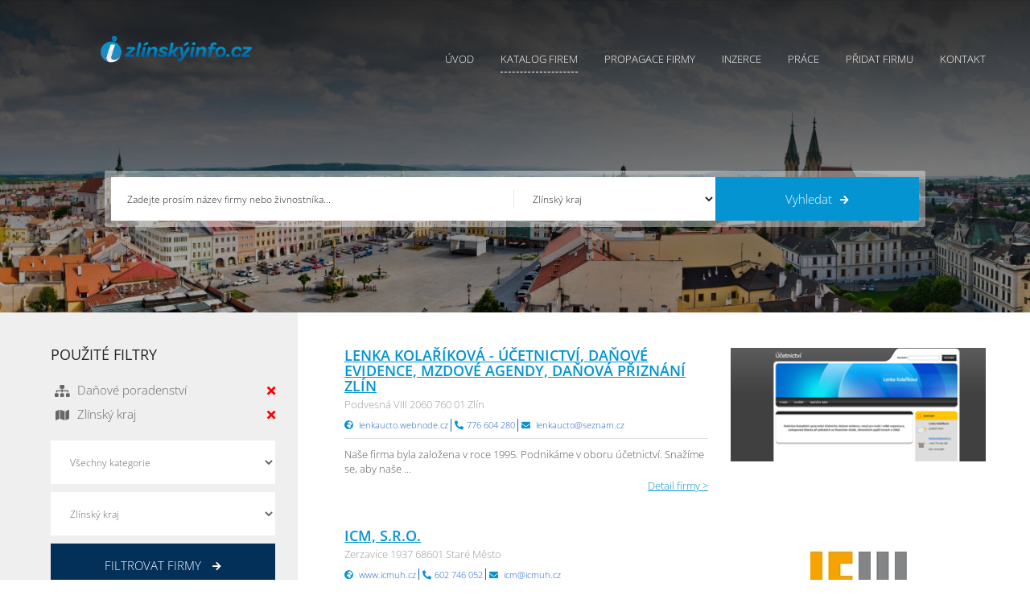

--- FILE ---
content_type: text/html; charset=utf-8
request_url: https://zlinskyinfo.cz/katalog?CategoryId=33
body_size: 9631
content:

<!DOCTYPE html>
<html lang="cs-CZ">
<head>
	<meta charset="UTF-8">
	<meta http-equiv="content-type" content="text/html; charset=utf-8">
	<meta http-equiv="X-UA-Compatible" content="IE=edge,chrome=1">
	<meta http-equiv="cleartype" content="on">
	<meta name="viewport" content="width=device-width, initial-scale=1.0">
	<meta name="google-site-verification" content="Pe35HroZL5zpK59wvrubAnMqaYYtvJtlPv41uv6UwRA" />

	<link rel="stylesheet" href="/css/cookieconsent.css" media="print" onload="this.media='all'">
	<link href="/css/style.min.css?version=3" media="screen" rel="stylesheet" type="text/css">
	<link href="/css/custom.min.css?version=5" media="screen" rel="stylesheet" type="text/css">

	<script src="/js/jquery-2.2.4.min.js"></script>
	<script src="/js/jquery-ui-1.12.1.min.js"></script>

	<link rel="apple-touch-icon" sizes="180x180" href="/apple-touch-icon.png?v=1">
	<link rel="icon" type="image/png" sizes="32x32" href="/favicon-32x32.png?v=1">
	<link rel="icon" type="image/png" sizes="16x16" href="/favicon-16x16.png?v=1">
	<link rel="manifest" href="/site.webmanifest">





<title>Katalog společnost&#237; Zl&#237;nsk&#253;Info.cz - katalog firem, počas&#237;, zpr&#225;vy, inzerce zdarma, nab&#237;dka pr&#225;ce, reklama, marketing pro Zl&#237;nsk&#253; kraj</title>
<meta name="keywords" content="infoaktualne, info, aktualne, katalog, firem, firmy, zive, infoaktu&#225;lně, aktu&#225;lně, inzerce, inzerce zdarma, akce, reklama, internetov&#225; reklama, prezentace firem, iaktualne" />
<meta name="description" content="Zl&#237;nsk&#253;Info - Informačn&#237; a reklamn&#237; port&#225;l Zl&#237;nsk&#233;ho kraje - Infoaktu&#225;lně" />


	

	<style type="text/css">
		.showcase { background: url(/images/slider/zlinsky_m_2.jpg) center top no-repeat; }
	</style>
	
	<script type="text/plain" data-cookiecategory="analytics" >
		(function (i, s, o, g, r, a, m) {
			i['GoogleAnalyticsObject'] = r; i[r] = i[r] || function () {
				(i[r].q = i[r].q || []).push(arguments)
			}, i[r].l = 1 * new Date(); a = s.createElement(o),
				m = s.getElementsByTagName(o)[0]; a.async = 1; a.src = g; m.parentNode.insertBefore(a, m)
		})(window, document, 'script', '//www.google-analytics.com/analytics.js', 'ga');

		ga('create', 'UA-59144505-1', 'auto');
		ga('send', 'pageview');
	</script>
</head>
<body class="">

	
<!-- SHOWCASE -->
<div class="showcase showcase__page" style="-webkit-background-size: cover; background-size: cover;">
	<div class="wrap">
      
		<!-- header -->
		<div class="header">
			<div class="wrap">
				<a href="/" class="logo">


<img src="/images/zlinsky.png" alt="Logo"></a>
				<a href="#" id="toogle-menu">
					<span></span>
					<span></span>
					<span></span>
				</a>
				<ul class="main-menu">

<li class=""><a href="/">Úvod</a></li>
<li class="current-menu-item"><a href="/katalog">Katalog firem</a></li>
<li class=""><a href="/propagace">Propagace firmy</a></li>
<li class=""><a href="/inzerce">Inzerce</a></li>
<li class=""><a href="/prace">Práce</a></li>
<li class=""><a href="/pridatspolecnost">Přidat firmu</a></li>
<li class=""><a href="/kontakt">Kontakt</a></li>
				</ul>
			</div>
		</div>
		<!-- end header -->


		<!-- search -->
		<div class="search">
        
			<div class="searchtop text-center">

				<div id="searching">
            
					<form action="" id="searchform">
						<div class="search-wrap"><input id="filter" name="filter" placeholder="Zadejte prosím název firmy nebo živnostníka..." type="text" value="" /></div>
						<div class="search-wrap">
							<select class="chosen-select" data-placeholder="Celá ČR" id="regionId" name="regionId"><option value="-1">Všechny kraje</option>
<option value="1">Jihočesk&#253; kraj</option>
<option value="2">Jihomoravsk&#253; kraj</option>
<option value="3">Karlovarsk&#253; kraj</option>
<option value="4">Kr&#225;lov&#233;hradeck&#253; kraj</option>
<option value="5">Libereck&#253; kraj</option>
<option value="6">Moravskoslezsk&#253; kraj</option>
<option value="7">Olomouck&#253; kraj</option>
<option value="8">Pardubick&#253; kraj</option>
<option value="9">Plzeňsk&#253; kraj</option>
<option value="10">Hlavn&#237; město Praha</option>
<option value="11">Středočesk&#253; kraj</option>
<option value="12">&#218;steck&#253; kraj</option>
<option value="13">kraj Vysočina</option>
<option selected="selected" value="14">Zl&#237;nsk&#253; kraj</option>
</select>
						</div>
						<div class="search-wrap"><button><span>Vyhledat</span><i class="fa fa-arrow-right"></i></button></div>
					</form>

				</div>

			</div>

		</div>
		<!-- end search -->

	</div>
</div>
<!-- / SHOWCASE -->



	



<!-- CATEGORIES -->
<div class="block category">
	<div class="wrap">
		<!-- right -->
		<div class="category-right" data-key="sameHeights">

			

			<ul class="cataloquelist">
						<li class="item">
							<div class="item__img text-center">
								<a href="/detail/46655/lenka-kolarikova-ucetnictvi-danove-evidence-mzdove-agendy-danova-priznani-zlin">
									<img src="/Upload/Companies/5/53fed115-d933-4986-a7e1-41f8b6725e15.PNG?width=320" alt="">
								</a>
							</div>
							
							<div class="item__info">
								<h2 class="item__title"><a href="/detail/46655/lenka-kolarikova-ucetnictvi-danove-evidence-mzdove-agendy-danova-priznani-zlin">Lenka Kolař&#237;kov&#225; - &#250;četnictv&#237;, daňov&#233; evidence, mzdov&#233; agendy, daňov&#225; přizn&#225;n&#237; Zl&#237;n</a></h2>
								<p class="item__address">Podvesn&#225; VIII 2060  760 01   Zl&#237;n </p>
								<ul class="item__meta">
										<li class="item--meta"><i class="fas fa-globe-africa"></i> <a href="https://lenkaucto.webnode.cz" target="_blank">lenkaucto.webnode.cz</a></li>
																			<li class="item--meta"><i class="fas fa-phone"></i>776 604 280</li>
																			<li class="item--meta"><i class="fas fa-envelope"></i> <a href="mailto:lenkaucto@seznam.cz">lenkaucto@seznam.cz</a></li>
								</ul>
								<div class="item__description">
									<p>Naše firma byla založena v roce 1995. Podnikáme v oboru účetnictví. 
Snažíme se, aby naše ...</p>
									<a href="/detail/46655/lenka-kolarikova-ucetnictvi-danove-evidence-mzdove-agendy-danova-priznani-zlin" class="item__detail">Detail firmy ></a>
								</div>
							</div>
						</li>
						<li class="item">
							<div class="item__img text-center">
								<a href="/detail/3047/icm-sro">
									<img src="/Upload/Companies/3/36e72759-44c0-4737-aebb-264e0f959a80icm.jpg?width=320" alt="">
								</a>
							</div>
							
							<div class="item__info">
								<h2 class="item__title"><a href="/detail/3047/icm-sro">ICM, s.r.o.</a></h2>
								<p class="item__address">Zerzavice 1937  68601  Star&#233; Město</p>
								<ul class="item__meta">
										<li class="item--meta"><i class="fas fa-globe-africa"></i> <a href="http://www.icmuh.cz" target="_blank">www.icmuh.cz</a></li>
																			<li class="item--meta"><i class="fas fa-phone"></i>602 746 052</li>
																			<li class="item--meta"><i class="fas fa-envelope"></i> <a href="mailto:icm@icmuh.cz">icm@icmuh.cz</a></li>
								</ul>
								<div class="item__description">
									<p>Působíme v oblasti auditu, daní a účetnictví, ekonomického poradenství a zpracování mezd již od roku ...</p>
									<a href="/detail/3047/icm-sro" class="item__detail">Detail firmy ></a>
								</div>
							</div>
						</li>
						<li class="item">
							<div class="item__img text-center">
								<a href="/detail/3113/alfa-konzult-sro">
									<img src="/Upload/Companies/5/5b19dba7-1ed4-4659-96a7-aabd4fed7b6aaud.JPG?width=320" alt="">
								</a>
							</div>
							
							<div class="item__info">
								<h2 class="item__title"><a href="/detail/3113/alfa-konzult-sro">Alfa - konzult, s.r.o.</a></h2>
								<p class="item__address">Na Mlyn&#225;řce 128/6  75701  Valašsk&#233; Meziř&#237;č&#237;-Kr&#225;sno nad Bečvou</p>
								<ul class="item__meta">
										<li class="item--meta"><i class="fas fa-globe-africa"></i> <a href="http://www.alfakonzult.cz" target="_blank">www.alfakonzult.cz</a></li>
																			<li class="item--meta"><i class="fas fa-phone"></i>608 881 910</li>
																			<li class="item--meta"><i class="fas fa-envelope"></i> <a href="mailto:alfakonzult@alfakonzult.cz">alfakonzult@alfakonzult.cz</a></li>
								</ul>
								<div class="item__description">
									<p>četnictví zahrnuje vedení daňové evidence, účetnictví, zpracování účetní závarky včetně konsolidované účetní závěrky a zpracování ...</p>
									<a href="/detail/3113/alfa-konzult-sro" class="item__detail">Detail firmy ></a>
								</div>
							</div>
						</li>
						<li class="item">
							<div class="item__img text-center">
								<a href="/detail/3194/hzk-audit-sro">
									<img src="/Upload/Companies/7/7a9d9d61-98f3-4bb5-b373-cdafe976ee7estinex.jpg?width=320" alt="">
								</a>
							</div>
							
							<div class="item__info">
								<h2 class="item__title"><a href="/detail/3194/hzk-audit-sro">HZK audit, s.r.o.</a></h2>
								<p class="item__address">Kv&#237;tkov&#225; 4703  76001  Zl&#237;n  </p>
								<ul class="item__meta">
																			<li class="item--meta"><i class="fas fa-phone"></i>605 887 155</li>
																			<li class="item--meta"><i class="fas fa-envelope"></i> <a href="mailto:hzk.audit@zln.cz">hzk.audit@zln.cz</a></li>
								</ul>
								<div class="item__description">
									<p>Nabídka auditorských služeb a daňového poradenství.</p>
									<a href="/detail/3194/hzk-audit-sro" class="item__detail">Detail firmy ></a>
								</div>
							</div>
						</li>
						<li class="item">
							<div class="item__img text-center">
								<a href="/detail/3272/mg-credit-sro">
									<img src="/Upload/Companies/3/38a4021e-3889-40bd-a6b0-fc9eb92fbd36mg.JPG?width=320" alt="">
								</a>
							</div>
							
							<div class="item__info">
								<h2 class="item__title"><a href="/detail/3272/mg-credit-sro">MG Credit, s.r.o.</a></h2>
								<p class="item__address">Růžov&#225; 195  76302  Zl&#237;n-Louky</p>
								<ul class="item__meta">
										<li class="item--meta"><i class="fas fa-globe-africa"></i> <a href="http://www.mgcredit.cz" target="_blank">www.mgcredit.cz</a></li>
																												<li class="item--meta"><i class="fas fa-envelope"></i> <a href="mailto:kancelar@mgcredit.cz">kancelar@mgcredit.cz</a></li>
								</ul>
								<div class="item__description">
									<p>Nabízíme auditorské služby v oblasti daní a účetnictví. Poskytujeme účetní a daňové poradenství. Řešíme daňovou ...</p>
									<a href="/detail/3272/mg-credit-sro" class="item__detail">Detail firmy ></a>
								</div>
							</div>
						</li>
						<li class="item">
							<div class="item__img text-center">
								<a href="/detail/4857/japo-zlin-spol-s-ro">
									<img src="/Upload/Companies/0/005f42ce-cc0d-4b6b-9db5-7cd9b00b2567apo.JPG?width=320" alt="">
								</a>
							</div>
							
							<div class="item__info">
								<h2 class="item__title"><a href="/detail/4857/japo-zlin-spol-s-ro">JAPO ZL&#205;N, spol. s r.o.</a></h2>
								<p class="item__address">B&#237;lovice 389  68712  </p>
								<ul class="item__meta">
										<li class="item--meta"><i class="fas fa-globe-africa"></i> <a href="http://www.japo.cz" target="_blank">www.japo.cz</a></li>
																			<li class="item--meta"><i class="fas fa-phone"></i>777 161 716</li>
																			<li class="item--meta"><i class="fas fa-envelope"></i> <a href="mailto:info@japo.cz">info@japo.cz</a></li>
								</ul>
								<div class="item__description">
									<p>Zabýváme se výrobou a distribucí účetního, mzdového a skladového softwaru včetně programování na zakázku. Zajišťujeme ...</p>
									<a href="/detail/4857/japo-zlin-spol-s-ro" class="item__detail">Detail firmy ></a>
								</div>
							</div>
						</li>
						<li class="item">
							<div class="item__img text-center">
								<a href="/detail/38473/cascom-sro-vedeni-ucetnictvi-a-danoveho-priznani-zlin">
									<img src="/Upload/Companies/2/2d1e6773-14af-42da-b154-d4c269036d5a.PNG?width=320" alt="">
								</a>
							</div>
							
							<div class="item__info">
								<h2 class="item__title"><a href="/detail/38473/cascom-sro-vedeni-ucetnictvi-a-danoveho-priznani-zlin">CASCOM, s.r.o. - veden&#237; &#250;četnictv&#237; a daňov&#233;ho přizn&#225;n&#237; Zl&#237;n</a></h2>
								<p class="item__address">tř&#237;da Tom&#225;še Bati 385  760 01  Zl&#237;n</p>
								<ul class="item__meta">
										<li class="item--meta"><i class="fas fa-globe-africa"></i> <a href="http://www.cascom.cz" target="_blank">www.cascom.cz</a></li>
																												<li class="item--meta"><i class="fas fa-envelope"></i> <a href="mailto:cascom@cascom.cz ">cascom@cascom.cz </a></li>
								</ul>
								<div class="item__description">
									<p>Společnost CASCOM vznikla ve Zlíně už v roce 1992 a za sebou tak dnes má ...</p>
									<a href="/detail/38473/cascom-sro-vedeni-ucetnictvi-a-danoveho-priznani-zlin" class="item__detail">Detail firmy ></a>
								</div>
							</div>
						</li>
						<li class="item">
							<div class="item__img text-center">
								<a href="/detail/40330/ing-karin-liskova-danovy-a-ucetni-poradce-kromeriz">
									<img src="/Upload/Companies/4/465846b8-0dc3-47b7-9863-6f53c407a7a8.PNG?width=320" alt="">
								</a>
							</div>
							
							<div class="item__info">
								<h2 class="item__title"><a href="/detail/40330/ing-karin-liskova-danovy-a-ucetni-poradce-kromeriz">Ing. Karin Liškov&#225; - daňov&#253; a &#250;četn&#237; poradce Kroměř&#237;ž</a></h2>
								<p class="item__address">Vejvanovsk&#233;ho 384/1  767 01  Kroměř&#237;ž </p>
								<ul class="item__meta">
										<li class="item--meta"><i class="fas fa-globe-africa"></i> <a href="http://www.danovyporadce-liskova.cz" target="_blank">www.danovyporadce-liskova.cz</a></li>
																			<li class="item--meta"><i class="fas fa-phone"></i>605 457 267</li>
																			<li class="item--meta"><i class="fas fa-envelope"></i> <a href="mailto:liskova@kalie.cz">liskova@kalie.cz</a></li>
								</ul>
								<div class="item__description">
									<p>Nabízím Vám vedení účetnictví, zpracování mezd a daňové poradenství formou konzultací, daňových analýz a zpracování ...</p>
									<a href="/detail/40330/ing-karin-liskova-danovy-a-ucetni-poradce-kromeriz" class="item__detail">Detail firmy ></a>
								</div>
							</div>
						</li>
						<li class="item">
							<div class="item__img text-center">
								<a href="/detail/43325/danovy-poradce-ivanisova-ucetni-danovy-a-ekonomicky-servis-brumov">
									<img src="/Upload/Companies/8/8ce778d6-add1-4eb3-bd4f-44f97ba5575c.PNG?width=320" alt="">
								</a>
							</div>
							
							<div class="item__info">
								<h2 class="item__title"><a href="/detail/43325/danovy-poradce-ivanisova-ucetni-danovy-a-ekonomicky-servis-brumov">DAŇOV&#221; PORADCE Ivanišov&#225; - &#250;četn&#237;, daňov&#253; a ekonomick&#253; servis Brumov</a></h2>
								<p class="item__address"> Fr. Louck&#233;ho 884   763 31   Brumov </p>
								<ul class="item__meta">
										<li class="item--meta"><i class="fas fa-globe-africa"></i> <a href="http://www.marie-ivanisova.euweb.cz" target="_blank">www.marie-ivanisova.euweb.cz</a></li>
																			<li class="item--meta"><i class="fas fa-phone"></i>604 325 712</li>
																			<li class="item--meta"><i class="fas fa-envelope"></i> <a href="mailto: ivanisova@uctobrumov.cz"> ivanisova@uctobrumov.cz</a></li>
								</ul>
								<div class="item__description">
									<p>Nabízím služby daňového poradce.
 Zpracovávám:

 účetní
 daňový
 ekonomický servis

Jednám vždy v zájmu klienta a zachovávám ...</p>
									<a href="/detail/43325/danovy-poradce-ivanisova-ucetni-danovy-a-ekonomicky-servis-brumov" class="item__detail">Detail firmy ></a>
								</div>
							</div>
						</li>
						<li class="item">
							<div class="item__img text-center">
								<a href="/detail/43785/finance-reality-kromeriz">
									<img src="/Upload/Companies/a/aaa0f404-dbba-4e90-acfb-b8b330c1fa77.PNG?width=320" alt="">
								</a>
							</div>
							
							<div class="item__info">
								<h2 class="item__title"><a href="/detail/43785/finance-reality-kromeriz">Finance - Reality Kroměř&#237;ž</a></h2>
								<p class="item__address">Tr&#225;vn&#237;k 193  767 01   Kroměř&#237;ž 1</p>
								<ul class="item__meta">
										<li class="item--meta"><i class="fas fa-globe-africa"></i> <a href="http://finance-reality.com" target="_blank">finance-reality.com</a></li>
																			<li class="item--meta"><i class="fas fa-phone"></i>602 502 679</li>
																			<li class="item--meta"><i class="fas fa-envelope"></i> <a href="mailto:k.zelinkova@tiscali.cz ">k.zelinkova@tiscali.cz </a></li>
								</ul>
								<div class="item__description">
									<p>Zabýváme se úvěry pro bytové domy či jejich refinancováním včetně dotací.
- úvěry i pro pro ...</p>
									<a href="/detail/43785/finance-reality-kromeriz" class="item__detail">Detail firmy ></a>
								</div>
							</div>
						</li>
			</ul>

			<div class="paginator">
				<ul class="paginate">
<li class="disabled"><a>&lt;&lt;</a></li><li class="current"><a>1</a></li><li><a href="/katalog?CategoryId=33&amp;RegionId=14&amp;page=2">2</a></li><li><a href="/katalog?CategoryId=33&amp;RegionId=14&amp;page=2">&gt;&gt;</a></li></ul>


			</div>

		</div>
		<!-- end right -->
		<!-- left -->
		<div class="category-left" data-key="sameHeights">
			<div class="inner">

				<!-- filters -->
				<div class="filterblock">
						<h4 class="filterblock__title">Použité filtry</h4>
						<ul class="filters">
								<li class="item">
									<div class="item__icon text-center"><i class="fas fa-sitemap"></i></div>
									<span class="item__title">Daňov&#233; poradenstv&#237;</span>
									<a href="/katalog?regionId=14"><span class="item__remove"><i class="fas fa-times"></i></span></a>
								</li>
															<li class="item">
									<div class="item__icon text-center"><i class="fas fa-map"></i></div>
									<span class="item__title">Zl&#237;nsk&#253; kraj</span>
									<a href="/katalog?categoryId=33"><span class="item__remove"><i class="fas fa-times"></i></span></a>
								</li>
						</ul>
					<form action="/katalog" id="form0" method="get">						<div class="filter-selects">
							<div class="item">
								<select class="chosen-select" data-placeholder="Vyberte kategorii" id="CategoryId" name="CategoryId"><option value="-1">Všechny kategorie</option>
<option value="1">Auto-moto</option>
<option value="2">Poč&#237;tače a internet</option>
<option value="4">Prodej a obchod</option>
<option value="5">Cestovn&#237; ruch</option>
<option value="6">Finance a bankovnictv&#237;</option>
<option value="7">Služby</option>
<option value="8">Průmysl a zemědělstv&#237;</option>
<option value="9">Pr&#225;ce a řemesla</option>
<option value="10">Zdrav&#237; a p&#233;če o tělo</option>
<option value="11">Školy a vzděl&#225;v&#225;n&#237;</option>
<option value="12">&#218;řady a instituce</option>
<option value="13">Sport, z&#225;bava, kultura</option>
</select>
							</div>
							<div class="item">
								<select class="chosen-select" data-placeholder="Vyberte kraj" id="RegionId" name="RegionId"><option value="-1">Všechny kraje</option>
<option value="1">Jihočesk&#253; kraj</option>
<option value="2">Jihomoravsk&#253; kraj</option>
<option value="3">Karlovarsk&#253; kraj</option>
<option value="4">Kr&#225;lov&#233;hradeck&#253; kraj</option>
<option value="5">Libereck&#253; kraj</option>
<option value="6">Moravskoslezsk&#253; kraj</option>
<option value="7">Olomouck&#253; kraj</option>
<option value="8">Pardubick&#253; kraj</option>
<option value="9">Plzeňsk&#253; kraj</option>
<option value="10">Hlavn&#237; město Praha</option>
<option value="11">Středočesk&#253; kraj</option>
<option value="12">&#218;steck&#253; kraj</option>
<option value="13">kraj Vysočina</option>
<option selected="selected" value="14">Zl&#237;nsk&#253; kraj</option>
</select>
							</div>
							<button><span>Filtrovat firmy</span> <i class="fa fa-arrow-right"></i></button>
						</div>
</form><script type="text/javascript">
//<![CDATA[
if (!window.mvcClientValidationMetadata) { window.mvcClientValidationMetadata = []; }
window.mvcClientValidationMetadata.push({"Fields":[],"FormId":"form0","ReplaceValidationSummary":false});
//]]>
</script>				</div>
				<!-- end filters -->
				<!-- claim -->
				<div id="claim" class="filterblock claim text-center">


	<a href="https://www.wedos.cz/?ap=fV8oLy" target="_blank"><img src="Upload/banners/wedos-01.jpg" height="704" width="300" alt="banner"></a>

				</div>
				<!-- end claim -->
			</div>
		</div>
		<!-- end left -->
	</div>
</div>
<!-- / CATEGORIES -->


	<!-- FOOTER -->
	<div class="footer">
		<div class="wrap">
			<div class="col">
				<a href="/" class="footer-logo">


<img src="/images/zlinsky.png" alt="Logo"></a>
				<p>
					PZ Komplex s.r.o. <br>
					<span class="highlight">IČ: 03757943 DIČ: CZ03757943</span>
				</p>
				<div class="footer__contact">
					<p><i class="fa fa-map-marker-alt"></i> <span>Bylany 32, Bylany 538 01</span></p>
					<p><i class="fa fa-envelope"></i> <span><a href="mailto:info@infoaktualne.cz">info@infoaktualne.cz</a></span></p>
					<p><i class="fa fa-phone"></i><span>+420 774 735 277</span></p>
				</div>
				<div class="footer-socials">
					<span>Jsme také na</span><a href="https://www.facebook.com/Infoaktu%C3%A1ln%C4%9Bcz-katalog-firem-v-%C4%8CR-813689595383184/"><i class="fab fa-facebook-f"></i></a>
				</div>
			</div>

			<div class="col">
				<strong class="col__title">Rychlá navigace</strong>
				<ul>
					<li><a href="/">Úvod</a></li>
					<li><a href="/katalog">Katalog firem</a></li>
					<li><a href="/inzerce">Inzerce</a></li>
					<li><a href="/prace">Práce</a></li>
					<li><a href="/propagace">Propagace firmy</a></li>
					<li><a href="http://www.isvetreklamy.cz" target="_blank">Reklama</a></li>
				</ul>
				<ul>
					<li><a href="/pridatspolecnost">Přidat firmu</a></li>
					<li><a href="/obchodnipodminky">Obchodní podmínky</a></li>
					<li><a href="/ochranaosobnichudaju">Ochrana osobních údajů</a></li>
					<li><a href="/kontakt">Kontakty</a></li>
					<li><a href="/nahlasitchybu">Nahlásit chybu</a></li>
				</ul>
			</div>

			<div class="col">
				<strong class="col__title">Krajské portály</strong>
				<ul>
					<li><a href="https://www.pardubickyinfo.cz/">Pardubický Info.cz</a></li>
					<li><a href="https://www.usteckyinfo.cz/">Ústecký Info.cz</a></li>
					<li><a href="https://www.moravskoslezskyinfo.cz/">Moravskoslezský Info.cz</a></li>
					<li><a href="https://www.vysocinainfo.cz/">Vysočina Info.cz </a></li>
					<li><a href="https://www.hradeckyinfo.cz/">Hradecký Info.cz</a></li>
					<li><a href="https://www.jihomoravskyinfo.cz/">Jihomoravský Info.cz</a></li>
					<li><a href="https://www.libereckyinfo.cz/">Liberecký Info.cz</a></li>
				</ul>
				<ul>
					<li><a href="https://www.plzenskyinfo.cz/">Plzeňský Info.cz</a></li>
					<li><a href="https://www.prazskyinfo.cz/">Pražský Info.cz</a></li>
					<li><a href="https://www.jihoceskyinfo.cz/">Jihočeský Info.cz</a></li>
					<li><a href="https://www.zlinskyinfo.cz/">Zlínský Info.cz</a></li>
					<li><a href="https://www.stredoceskyinfo.cz/">Středočeský Info.cz</a></li>
					<li><a href="https://www.olomouckyinfo.cz/">Olomoucký Info.cz</a></li>
					<li><a href="https://www.karlovarskyinfo.cz/">Karlovarský Info.cz</a></li>
				</ul>
			</div>

		</div>
	</div>
	<div class="footer-copy">
		<div class="wrap">
			<p>Copyrights &copy; 2026. <a href="https://www.infoaktualne.cz">InfoAktuálně.cz</a>, Všechna práva vyhrazena.</p>
		</div>
	</div>
	<!-- / FOOTER -->
	<!-- LOAD ALL USED MINIFIED JS FILES -->
	<script defer src="/js/cookieconsent.js"></script>
	<!-- Inline script -->
	<script>
		window.addEventListener('load', function () {

			// obtain plugin
			var cc = initCookieConsent();

			// run plugin with your configuration
			cc.run({
				current_lang: 'cs',
				autoclear_cookies: true,                   // default: false
				page_scripts: true,                        // default: false

				// mode: 'opt-in'                          // default: 'opt-in'; value: 'opt-in' or 'opt-out'
				// delay: 0,                               // default: 0
				// auto_language: '',                      // default: null; could also be 'browser' or 'document'
				// autorun: true,                          // default: true
				// force_consent: false,                   // default: false
				// hide_from_bots: true,                   // default: true
				// remove_cookie_tables: false             // default: false
				// cookie_name: 'cc_cookie',               // default: 'cc_cookie'
				// cookie_expiration: 182,                 // default: 182 (days)
				// cookie_necessary_only_expiration: 182   // default: disabled
				// cookie_domain: location.hostname,       // default: current domain
				// cookie_path: '/',                       // default: root
				// cookie_same_site: 'Lax',                // default: 'Lax'
				// use_rfc_cookie: false,                  // default: false
				// revision: 0,                            // default: 0

				gui_options: {
					consent_modal: {
						layout: 'cloud',               // box/cloud/bar
						position: 'bottom right', 
						swap_buttons: false            // enable to invert buttons
					}
					
				},

				onFirstAction: function (user_preferences, cookie) {
					// callback triggered only once on the first accept/reject action
				},

				onAccept: function (cookie) {
					
				},

				onChange: function (cookie, changed_categories) {
					// callback triggered when user changes preferences after consent has already been given
				},

				languages: {
					'cs': {
						consent_modal: {
							title: 'Používáme cookies!',
							description: 'Dobrý den, tento web používá nezbytné soubory cookie k zajištění správného fungování a sledovací soubory cookie, abychom pochopili, jak s námi komunikujete. Ten bude nastaven až po souhlasu. <button type="button" data-cc="c-settings" class="cc-link">Přizpůsobit výběr</button>',
							primary_btn: {
								text: 'Přijmout vše',
								role: 'accept_all'              // 'accept_selected' or 'accept_all'
							},
							secondary_btn: {
								text: 'Odmítnout vše',
								role: 'accept_necessary'        // 'settings' or 'accept_necessary'
							}
						},
						settings_modal: {
							title: 'Nastavení cookies',
							save_settings_btn: 'Uložit nastavení',
							accept_all_btn: 'Přijmout vše',
							reject_all_btn: 'Odmítnout vše',
							close_btn_label: 'Zavřít',
							// cookie_table_caption: 'Cookie list',
							cookie_table_headers: [
								{ col1: 'Název' },
								{ col2: 'Doména' },
								{ col3: 'Expirace' },
							],
							blocks: [
								{
									title: 'Použití cookies 📢',
									description: 'Soubory cookie používáme k zajištění základních funkcí webu a ke zlepšení vašeho online zážitku. Pro každou kategorii si můžete vybrat, zda se chcete přihlásit/odhlásit, kdykoli budete chtít. Další podrobnosti týkající se souborů cookie a dalších citlivých údajů naleznete v úplném znění <a href="/ochranaosobnichudaju" class="cc-link">privacy policy</a>.'
								}, {
									title: 'Nezbytně nutné cookies',
									description: 'Tyto soubory cookie jsou nezbytné pro správné fungování našich webových stránek. Bez těchto cookies by web nefungoval správně',
									toggle: {
										value: 'necessary',
										enabled: true,
										readonly: true          // cookie categories with readonly=true are all treated as "necessary cookies"
									}
								}, {
									title: 'Cookies pro výkon a analytiku',
									description: 'Tyto soubory cookie umožňují webu zapamatovat si volby, které jste provedli v minulosti a analyzovat chování',
									toggle: {
										value: 'analytics',     // your cookie category
										enabled: false,
										readonly: false
									},
									cookie_table: [             // list of all expected cookies
										{
											col1: '^_ga',       // match all cookies starting with "_ga"
											col2: 'google.com',
											col3: '2 roky',
											is_regex: true
										},
										{
											col1: '_gid',
											col2: 'google.com',
											col3: '1 den',
										}
									]
								}, {
									title: 'Více informací',
									description: 'Máte-li jakékoli dotazy týkající se našich zásad týkajících se souborů cookie a vašich voleb, prosím <a class="cc-link" href="/kontakt">kontaktujte nás</a>.',
								}
							]
						}
					}
				}
			});
		});
	</script>
	<script src="/js/script.min.js"></script>
	<!-- / LOAD ALL MINIFIED JS FILES -->

</body>
</html>


